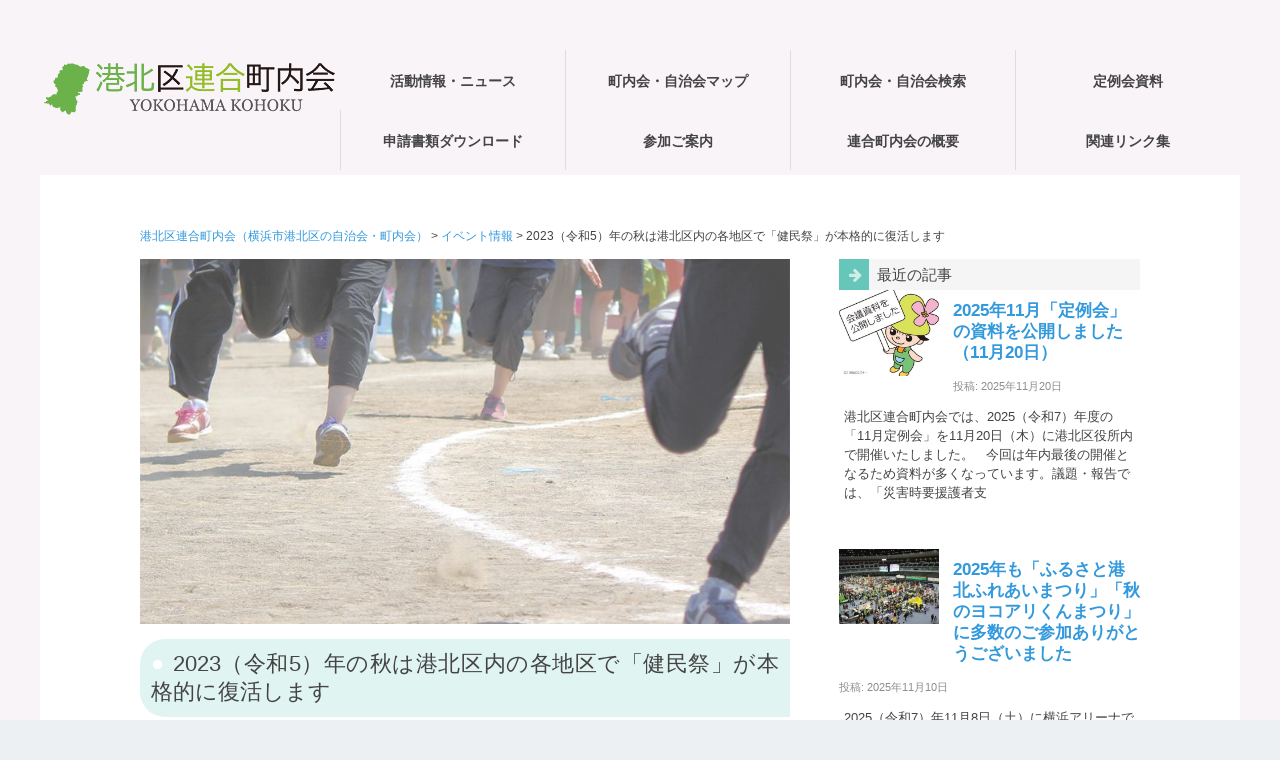

--- FILE ---
content_type: text/html; charset=UTF-8
request_url: https://kohoku-rengou.net/event_2023-7/
body_size: 54465
content:

<!DOCTYPE html><html lang="ja"><head><meta charset="UTF-8" /><meta name="viewport" content="width=device-width,initial-scale=1.0"><meta name="format-detection" content="telephone=no" /><link rel="stylesheet" href="https://kohoku-rengou.net/wp-content/cache/autoptimize/autoptimize_single_9a8cff19158e4686b34e0ce93b7dce2d.php" type="text/css" /><link rel="stylesheet" href="https://kohoku-rengou.net/wp-content/cache/autoptimize/autoptimize_single_e9eff5a6ea56a287ada1f392214f1812.php" type="text/css" /><link href="https://maxcdn.bootstrapcdn.com/font-awesome/4.7.0/css/font-awesome.min.css" rel="stylesheet" integrity="sha384-wvfXpqpZZVQGK6TAh5PVlGOfQNHSoD2xbE+QkPxCAFlNEevoEH3Sl0sibVcOQVnN" crossorigin="anonymous"><link rel="alternate" type="application/rss+xml" title="RSS 2.0" href="https://kohoku-rengou.net/feed/" /><link rel="alternate" type="text/xml" title="RSS .92" href="https://kohoku-rengou.net/feed/rss/" /><link rel="alternate" type="application/atom+xml" title="Atom 0.3" href="https://kohoku-rengou.net/feed/atom/" /><link rel="pingback" href="https://kohoku-rengou.net/xmlrpc.php" /><link rel="start" href="https://kohoku-rengou.net" title="Home" /><style>img:is([sizes="auto" i], [sizes^="auto," i]) { contain-intrinsic-size: 3000px 1500px }</style><title>2023（令和5）年の秋は港北区内の各地区で「健民祭」が本格的に復活します | 港北区連合町内会（横浜市港北区の自治会・町内会）</title><meta name="robots" content="max-image-preview:large" /><meta name="author" content="kohoku"/><link rel="canonical" href="https://kohoku-rengou.net/event_2023-7/" /><meta name="generator" content="All in One SEO (AIOSEO) 4.8.1.1" /><meta property="og:locale" content="ja_JP" /><meta property="og:site_name" content="港北区連合町内会（横浜市港北区の自治会・町内会） | 横浜市港北区の連合町内会（区連会）公式ホームページ" /><meta property="og:type" content="article" /><meta property="og:title" content="2023（令和5）年の秋は港北区内の各地区で「健民祭」が本格的に復活します | 港北区連合町内会（横浜市港北区の自治会・町内会）" /><meta property="og:url" content="https://kohoku-rengou.net/event_2023-7/" /><meta property="article:published_time" content="2023-09-08T02:08:41+00:00" /><meta property="article:modified_time" content="2023-09-08T02:31:00+00:00" /><meta name="twitter:card" content="summary" /><meta name="twitter:title" content="2023（令和5）年の秋は港北区内の各地区で「健民祭」が本格的に復活します | 港北区連合町内会（横浜市港北区の自治会・町内会）" /> <script type="application/ld+json" class="aioseo-schema">{"@context":"https:\/\/schema.org","@graph":[{"@type":"Article","@id":"https:\/\/kohoku-rengou.net\/event_2023-7\/#article","name":"2023\uff08\u4ee4\u548c5\uff09\u5e74\u306e\u79cb\u306f\u6e2f\u5317\u533a\u5185\u306e\u5404\u5730\u533a\u3067\u300c\u5065\u6c11\u796d\u300d\u304c\u672c\u683c\u7684\u306b\u5fa9\u6d3b\u3057\u307e\u3059 | \u6e2f\u5317\u533a\u9023\u5408\u753a\u5185\u4f1a\uff08\u6a2a\u6d5c\u5e02\u6e2f\u5317\u533a\u306e\u81ea\u6cbb\u4f1a\u30fb\u753a\u5185\u4f1a\uff09","headline":"2023\uff08\u4ee4\u548c5\uff09\u5e74\u306e\u79cb\u306f\u6e2f\u5317\u533a\u5185\u306e\u5404\u5730\u533a\u3067\u300c\u5065\u6c11\u796d\u300d\u304c\u672c\u683c\u7684\u306b\u5fa9\u6d3b\u3057\u307e\u3059","author":{"@id":"https:\/\/kohoku-rengou.net\/author\/kohoku\/#author"},"publisher":{"@id":"https:\/\/kohoku-rengou.net\/#organization"},"image":{"@type":"ImageObject","url":"https:\/\/kohoku-rengou.net\/wp-content\/uploads\/2023\/09\/pp230908.jpg","width":800,"height":490},"datePublished":"2023-09-08T11:08:41+09:00","dateModified":"2023-09-08T11:31:00+09:00","inLanguage":"ja","mainEntityOfPage":{"@id":"https:\/\/kohoku-rengou.net\/event_2023-7\/#webpage"},"isPartOf":{"@id":"https:\/\/kohoku-rengou.net\/event_2023-7\/#webpage"},"articleSection":"\u30a4\u30d9\u30f3\u30c8\u60c5\u5831, \u30a4\u30d9\u30f3\u30c8\u60c5\u5831, \u5065\u6c11\u796d"},{"@type":"BreadcrumbList","@id":"https:\/\/kohoku-rengou.net\/event_2023-7\/#breadcrumblist","itemListElement":[{"@type":"ListItem","@id":"https:\/\/kohoku-rengou.net\/#listItem","position":1,"name":"\u5bb6","item":"https:\/\/kohoku-rengou.net\/","nextItem":{"@type":"ListItem","@id":"https:\/\/kohoku-rengou.net\/event_2023-7\/#listItem","name":"2023\uff08\u4ee4\u548c5\uff09\u5e74\u306e\u79cb\u306f\u6e2f\u5317\u533a\u5185\u306e\u5404\u5730\u533a\u3067\u300c\u5065\u6c11\u796d\u300d\u304c\u672c\u683c\u7684\u306b\u5fa9\u6d3b\u3057\u307e\u3059"}},{"@type":"ListItem","@id":"https:\/\/kohoku-rengou.net\/event_2023-7\/#listItem","position":2,"name":"2023\uff08\u4ee4\u548c5\uff09\u5e74\u306e\u79cb\u306f\u6e2f\u5317\u533a\u5185\u306e\u5404\u5730\u533a\u3067\u300c\u5065\u6c11\u796d\u300d\u304c\u672c\u683c\u7684\u306b\u5fa9\u6d3b\u3057\u307e\u3059","previousItem":{"@type":"ListItem","@id":"https:\/\/kohoku-rengou.net\/#listItem","name":"\u5bb6"}}]},{"@type":"Organization","@id":"https:\/\/kohoku-rengou.net\/#organization","name":"\u6e2f\u5317\u533a\u9023\u5408\u753a\u5185\u4f1a","description":"\u6a2a\u6d5c\u5e02\u6e2f\u5317\u533a\u306e\u9023\u5408\u753a\u5185\u4f1a\uff08\u533a\u9023\u4f1a\uff09\u516c\u5f0f\u30db\u30fc\u30e0\u30da\u30fc\u30b8 \u6e2f\u5317\u533a\u9023\u5408\u753a\u5185\u4f1a\u306f\u6a2a\u6d5c\u5e02\u6e2f\u5317\u533a\u306e13\u5730\u533a\u3067\u6d3b\u52d5\u3059\u308b\u753a\u5185\u4f1a\u30fb\u81ea\u6cbb\u4f1a\u306e\u4ee3\u8868\u8005\u304c\u96c6\u307e\u308a\u69cb\u6210\u3057\u3066\u3044\u307e\u3059","url":"https:\/\/kohoku-rengou.net\/"},{"@type":"Person","@id":"https:\/\/kohoku-rengou.net\/author\/kohoku\/#author","url":"https:\/\/kohoku-rengou.net\/author\/kohoku\/","name":"kohoku"},{"@type":"WebPage","@id":"https:\/\/kohoku-rengou.net\/event_2023-7\/#webpage","url":"https:\/\/kohoku-rengou.net\/event_2023-7\/","name":"2023\uff08\u4ee4\u548c5\uff09\u5e74\u306e\u79cb\u306f\u6e2f\u5317\u533a\u5185\u306e\u5404\u5730\u533a\u3067\u300c\u5065\u6c11\u796d\u300d\u304c\u672c\u683c\u7684\u306b\u5fa9\u6d3b\u3057\u307e\u3059 | \u6e2f\u5317\u533a\u9023\u5408\u753a\u5185\u4f1a\uff08\u6a2a\u6d5c\u5e02\u6e2f\u5317\u533a\u306e\u81ea\u6cbb\u4f1a\u30fb\u753a\u5185\u4f1a\uff09","inLanguage":"ja","isPartOf":{"@id":"https:\/\/kohoku-rengou.net\/#website"},"breadcrumb":{"@id":"https:\/\/kohoku-rengou.net\/event_2023-7\/#breadcrumblist"},"author":{"@id":"https:\/\/kohoku-rengou.net\/author\/kohoku\/#author"},"creator":{"@id":"https:\/\/kohoku-rengou.net\/author\/kohoku\/#author"},"image":{"@type":"ImageObject","url":"https:\/\/kohoku-rengou.net\/wp-content\/uploads\/2023\/09\/pp230908.jpg","@id":"https:\/\/kohoku-rengou.net\/event_2023-7\/#mainImage","width":800,"height":490},"primaryImageOfPage":{"@id":"https:\/\/kohoku-rengou.net\/event_2023-7\/#mainImage"},"datePublished":"2023-09-08T11:08:41+09:00","dateModified":"2023-09-08T11:31:00+09:00"},{"@type":"WebSite","@id":"https:\/\/kohoku-rengou.net\/#website","url":"https:\/\/kohoku-rengou.net\/","name":"\u6e2f\u5317\u533a\u9023\u5408\u753a\u5185\u4f1a\uff5e\u3053\u3046\u307b\u304f\u306e\u753a\u5185\u4f1a\u30fb\u81ea\u6cbb\u4f1a","alternateName":"\u6e2f\u5317\u533a\u9023\u5408\u753a\u5185\u4f1a","description":"\u6a2a\u6d5c\u5e02\u6e2f\u5317\u533a\u306e\u9023\u5408\u753a\u5185\u4f1a\uff08\u533a\u9023\u4f1a\uff09\u516c\u5f0f\u30db\u30fc\u30e0\u30da\u30fc\u30b8","inLanguage":"ja","publisher":{"@id":"https:\/\/kohoku-rengou.net\/#organization"}}]}</script> <link rel='dns-prefetch' href='//www.googletagmanager.com' /> <script type="text/javascript" id="wpp-js" src="https://kohoku-rengou.net/wp-content/plugins/wordpress-popular-posts/assets/js/wpp.min.js?ver=7.3.1" data-sampling="0" data-sampling-rate="100" data-api-url="https://kohoku-rengou.net/wp-json/wordpress-popular-posts" data-post-id="4714" data-token="5c4c45a51e" data-lang="0" data-debug="0"></script> <script defer src="[data-uri]"></script> <style id='wp-emoji-styles-inline-css' type='text/css'>img.wp-smiley, img.emoji {
		display: inline !important;
		border: none !important;
		box-shadow: none !important;
		height: 1em !important;
		width: 1em !important;
		margin: 0 0.07em !important;
		vertical-align: -0.1em !important;
		background: none !important;
		padding: 0 !important;
	}</style><link rel='stylesheet' id='wp-block-library-css' href='https://kohoku-rengou.net/wp-includes/css/dist/block-library/style.min.css?ver=6.8.3' type='text/css' media='all' /><style id='classic-theme-styles-inline-css' type='text/css'>/*! This file is auto-generated */
.wp-block-button__link{color:#fff;background-color:#32373c;border-radius:9999px;box-shadow:none;text-decoration:none;padding:calc(.667em + 2px) calc(1.333em + 2px);font-size:1.125em}.wp-block-file__button{background:#32373c;color:#fff;text-decoration:none}</style><style id='global-styles-inline-css' type='text/css'>:root{--wp--preset--aspect-ratio--square: 1;--wp--preset--aspect-ratio--4-3: 4/3;--wp--preset--aspect-ratio--3-4: 3/4;--wp--preset--aspect-ratio--3-2: 3/2;--wp--preset--aspect-ratio--2-3: 2/3;--wp--preset--aspect-ratio--16-9: 16/9;--wp--preset--aspect-ratio--9-16: 9/16;--wp--preset--color--black: #000000;--wp--preset--color--cyan-bluish-gray: #abb8c3;--wp--preset--color--white: #ffffff;--wp--preset--color--pale-pink: #f78da7;--wp--preset--color--vivid-red: #cf2e2e;--wp--preset--color--luminous-vivid-orange: #ff6900;--wp--preset--color--luminous-vivid-amber: #fcb900;--wp--preset--color--light-green-cyan: #7bdcb5;--wp--preset--color--vivid-green-cyan: #00d084;--wp--preset--color--pale-cyan-blue: #8ed1fc;--wp--preset--color--vivid-cyan-blue: #0693e3;--wp--preset--color--vivid-purple: #9b51e0;--wp--preset--gradient--vivid-cyan-blue-to-vivid-purple: linear-gradient(135deg,rgba(6,147,227,1) 0%,rgb(155,81,224) 100%);--wp--preset--gradient--light-green-cyan-to-vivid-green-cyan: linear-gradient(135deg,rgb(122,220,180) 0%,rgb(0,208,130) 100%);--wp--preset--gradient--luminous-vivid-amber-to-luminous-vivid-orange: linear-gradient(135deg,rgba(252,185,0,1) 0%,rgba(255,105,0,1) 100%);--wp--preset--gradient--luminous-vivid-orange-to-vivid-red: linear-gradient(135deg,rgba(255,105,0,1) 0%,rgb(207,46,46) 100%);--wp--preset--gradient--very-light-gray-to-cyan-bluish-gray: linear-gradient(135deg,rgb(238,238,238) 0%,rgb(169,184,195) 100%);--wp--preset--gradient--cool-to-warm-spectrum: linear-gradient(135deg,rgb(74,234,220) 0%,rgb(151,120,209) 20%,rgb(207,42,186) 40%,rgb(238,44,130) 60%,rgb(251,105,98) 80%,rgb(254,248,76) 100%);--wp--preset--gradient--blush-light-purple: linear-gradient(135deg,rgb(255,206,236) 0%,rgb(152,150,240) 100%);--wp--preset--gradient--blush-bordeaux: linear-gradient(135deg,rgb(254,205,165) 0%,rgb(254,45,45) 50%,rgb(107,0,62) 100%);--wp--preset--gradient--luminous-dusk: linear-gradient(135deg,rgb(255,203,112) 0%,rgb(199,81,192) 50%,rgb(65,88,208) 100%);--wp--preset--gradient--pale-ocean: linear-gradient(135deg,rgb(255,245,203) 0%,rgb(182,227,212) 50%,rgb(51,167,181) 100%);--wp--preset--gradient--electric-grass: linear-gradient(135deg,rgb(202,248,128) 0%,rgb(113,206,126) 100%);--wp--preset--gradient--midnight: linear-gradient(135deg,rgb(2,3,129) 0%,rgb(40,116,252) 100%);--wp--preset--font-size--small: 13px;--wp--preset--font-size--medium: 20px;--wp--preset--font-size--large: 36px;--wp--preset--font-size--x-large: 42px;--wp--preset--spacing--20: 0.44rem;--wp--preset--spacing--30: 0.67rem;--wp--preset--spacing--40: 1rem;--wp--preset--spacing--50: 1.5rem;--wp--preset--spacing--60: 2.25rem;--wp--preset--spacing--70: 3.38rem;--wp--preset--spacing--80: 5.06rem;--wp--preset--shadow--natural: 6px 6px 9px rgba(0, 0, 0, 0.2);--wp--preset--shadow--deep: 12px 12px 50px rgba(0, 0, 0, 0.4);--wp--preset--shadow--sharp: 6px 6px 0px rgba(0, 0, 0, 0.2);--wp--preset--shadow--outlined: 6px 6px 0px -3px rgba(255, 255, 255, 1), 6px 6px rgba(0, 0, 0, 1);--wp--preset--shadow--crisp: 6px 6px 0px rgba(0, 0, 0, 1);}:where(.is-layout-flex){gap: 0.5em;}:where(.is-layout-grid){gap: 0.5em;}body .is-layout-flex{display: flex;}.is-layout-flex{flex-wrap: wrap;align-items: center;}.is-layout-flex > :is(*, div){margin: 0;}body .is-layout-grid{display: grid;}.is-layout-grid > :is(*, div){margin: 0;}:where(.wp-block-columns.is-layout-flex){gap: 2em;}:where(.wp-block-columns.is-layout-grid){gap: 2em;}:where(.wp-block-post-template.is-layout-flex){gap: 1.25em;}:where(.wp-block-post-template.is-layout-grid){gap: 1.25em;}.has-black-color{color: var(--wp--preset--color--black) !important;}.has-cyan-bluish-gray-color{color: var(--wp--preset--color--cyan-bluish-gray) !important;}.has-white-color{color: var(--wp--preset--color--white) !important;}.has-pale-pink-color{color: var(--wp--preset--color--pale-pink) !important;}.has-vivid-red-color{color: var(--wp--preset--color--vivid-red) !important;}.has-luminous-vivid-orange-color{color: var(--wp--preset--color--luminous-vivid-orange) !important;}.has-luminous-vivid-amber-color{color: var(--wp--preset--color--luminous-vivid-amber) !important;}.has-light-green-cyan-color{color: var(--wp--preset--color--light-green-cyan) !important;}.has-vivid-green-cyan-color{color: var(--wp--preset--color--vivid-green-cyan) !important;}.has-pale-cyan-blue-color{color: var(--wp--preset--color--pale-cyan-blue) !important;}.has-vivid-cyan-blue-color{color: var(--wp--preset--color--vivid-cyan-blue) !important;}.has-vivid-purple-color{color: var(--wp--preset--color--vivid-purple) !important;}.has-black-background-color{background-color: var(--wp--preset--color--black) !important;}.has-cyan-bluish-gray-background-color{background-color: var(--wp--preset--color--cyan-bluish-gray) !important;}.has-white-background-color{background-color: var(--wp--preset--color--white) !important;}.has-pale-pink-background-color{background-color: var(--wp--preset--color--pale-pink) !important;}.has-vivid-red-background-color{background-color: var(--wp--preset--color--vivid-red) !important;}.has-luminous-vivid-orange-background-color{background-color: var(--wp--preset--color--luminous-vivid-orange) !important;}.has-luminous-vivid-amber-background-color{background-color: var(--wp--preset--color--luminous-vivid-amber) !important;}.has-light-green-cyan-background-color{background-color: var(--wp--preset--color--light-green-cyan) !important;}.has-vivid-green-cyan-background-color{background-color: var(--wp--preset--color--vivid-green-cyan) !important;}.has-pale-cyan-blue-background-color{background-color: var(--wp--preset--color--pale-cyan-blue) !important;}.has-vivid-cyan-blue-background-color{background-color: var(--wp--preset--color--vivid-cyan-blue) !important;}.has-vivid-purple-background-color{background-color: var(--wp--preset--color--vivid-purple) !important;}.has-black-border-color{border-color: var(--wp--preset--color--black) !important;}.has-cyan-bluish-gray-border-color{border-color: var(--wp--preset--color--cyan-bluish-gray) !important;}.has-white-border-color{border-color: var(--wp--preset--color--white) !important;}.has-pale-pink-border-color{border-color: var(--wp--preset--color--pale-pink) !important;}.has-vivid-red-border-color{border-color: var(--wp--preset--color--vivid-red) !important;}.has-luminous-vivid-orange-border-color{border-color: var(--wp--preset--color--luminous-vivid-orange) !important;}.has-luminous-vivid-amber-border-color{border-color: var(--wp--preset--color--luminous-vivid-amber) !important;}.has-light-green-cyan-border-color{border-color: var(--wp--preset--color--light-green-cyan) !important;}.has-vivid-green-cyan-border-color{border-color: var(--wp--preset--color--vivid-green-cyan) !important;}.has-pale-cyan-blue-border-color{border-color: var(--wp--preset--color--pale-cyan-blue) !important;}.has-vivid-cyan-blue-border-color{border-color: var(--wp--preset--color--vivid-cyan-blue) !important;}.has-vivid-purple-border-color{border-color: var(--wp--preset--color--vivid-purple) !important;}.has-vivid-cyan-blue-to-vivid-purple-gradient-background{background: var(--wp--preset--gradient--vivid-cyan-blue-to-vivid-purple) !important;}.has-light-green-cyan-to-vivid-green-cyan-gradient-background{background: var(--wp--preset--gradient--light-green-cyan-to-vivid-green-cyan) !important;}.has-luminous-vivid-amber-to-luminous-vivid-orange-gradient-background{background: var(--wp--preset--gradient--luminous-vivid-amber-to-luminous-vivid-orange) !important;}.has-luminous-vivid-orange-to-vivid-red-gradient-background{background: var(--wp--preset--gradient--luminous-vivid-orange-to-vivid-red) !important;}.has-very-light-gray-to-cyan-bluish-gray-gradient-background{background: var(--wp--preset--gradient--very-light-gray-to-cyan-bluish-gray) !important;}.has-cool-to-warm-spectrum-gradient-background{background: var(--wp--preset--gradient--cool-to-warm-spectrum) !important;}.has-blush-light-purple-gradient-background{background: var(--wp--preset--gradient--blush-light-purple) !important;}.has-blush-bordeaux-gradient-background{background: var(--wp--preset--gradient--blush-bordeaux) !important;}.has-luminous-dusk-gradient-background{background: var(--wp--preset--gradient--luminous-dusk) !important;}.has-pale-ocean-gradient-background{background: var(--wp--preset--gradient--pale-ocean) !important;}.has-electric-grass-gradient-background{background: var(--wp--preset--gradient--electric-grass) !important;}.has-midnight-gradient-background{background: var(--wp--preset--gradient--midnight) !important;}.has-small-font-size{font-size: var(--wp--preset--font-size--small) !important;}.has-medium-font-size{font-size: var(--wp--preset--font-size--medium) !important;}.has-large-font-size{font-size: var(--wp--preset--font-size--large) !important;}.has-x-large-font-size{font-size: var(--wp--preset--font-size--x-large) !important;}
:where(.wp-block-post-template.is-layout-flex){gap: 1.25em;}:where(.wp-block-post-template.is-layout-grid){gap: 1.25em;}
:where(.wp-block-columns.is-layout-flex){gap: 2em;}:where(.wp-block-columns.is-layout-grid){gap: 2em;}
:root :where(.wp-block-pullquote){font-size: 1.5em;line-height: 1.6;}</style><link rel='stylesheet' id='wordpress-popular-posts-css-css' href='https://kohoku-rengou.net/wp-content/cache/autoptimize/autoptimize_single_c45f68fb3fc3a1b08f93a0827ea4b067.php?ver=7.3.1' type='text/css' media='all' /><link rel='stylesheet' id='wp-pagenavi-css' href='https://kohoku-rengou.net/wp-content/cache/autoptimize/autoptimize_single_73d29ecb3ae4eb2b78712fab3a46d32d.php?ver=2.70' type='text/css' media='all' /> <script defer type="text/javascript" src="https://kohoku-rengou.net/wp-includes/js/jquery/jquery.min.js?ver=3.7.1" id="jquery-core-js"></script> <script defer type="text/javascript" src="https://kohoku-rengou.net/wp-includes/js/jquery/jquery-migrate.min.js?ver=3.4.1" id="jquery-migrate-js"></script>    <script defer type="text/javascript" src="https://www.googletagmanager.com/gtag/js?id=GT-TX9CDDF" id="google_gtagjs-js"></script> <script defer id="google_gtagjs-js-after" src="[data-uri]"></script> <link rel="EditURI" type="application/rsd+xml" title="RSD" href="https://kohoku-rengou.net/xmlrpc.php?rsd" /><meta name="generator" content="WordPress 6.8.3" /><link rel='shortlink' href='https://kohoku-rengou.net/?p=4714' /><meta name="generator" content="Site Kit by Google 1.150.0" /><style id="wpp-loading-animation-styles">@-webkit-keyframes bgslide{from{background-position-x:0}to{background-position-x:-200%}}@keyframes bgslide{from{background-position-x:0}to{background-position-x:-200%}}.wpp-widget-block-placeholder,.wpp-shortcode-placeholder{margin:0 auto;width:60px;height:3px;background:#dd3737;background:linear-gradient(90deg,#dd3737 0%,#571313 10%,#dd3737 100%);background-size:200% auto;border-radius:3px;-webkit-animation:bgslide 1s infinite linear;animation:bgslide 1s infinite linear}</style><style type="text/css">/* 基本設定 */
body {color: #444444; font-size: 0.875em; line-height: 1.6em;}
#ptitle {color: #81d742;}
#ptitle a {color: #81d742; text-decoration:none;}
/* Link color */
a {color:#3399DD;}
a:hover {color:#CC0066;}
#contents-white #post-list-split  h3 a:hover{color:#CC0066;}
#contents-white #post-list-box  h3 a:hover{color:#CC0066;}
#post-list-card article h4 a:hover{color:#CC0066;}
#post-list-img article h3 a:hover {color:#CC0066;}
#related-posts  article h5 a:hover {color:#CC0066;}
.comments .reply a:hover{color:#CC0066;}
.sidebar-wrapper ul li a:hover{color:#CC0066;}
.footer-wrapper a:hover{color:#CC0066;}
.rank-post .p-post a:hover{color:#CC0066;}
.source a:hover{color:#CC0066;}
/*  ヘッダーナビゲーション  */
#gnav nav ul {font-size: 0.99em;}
#gnav nav  ul  li {width: 25%;}
#gnav nav > ul > li  ul li a{background: #66C6BA; }
#gnav nav > ul > li:hover > a{background: #66C6BA; }
#gnav nav > ul > li  ul li:hover > a{background: #66C6BA; }
#gnav nav  > ul  >li.current-menu-parent >a, #gnav nav > ul  > li.current-menu-item > a {background: #66C6BA;}
/* コンテンツ */
.heading-title, .subheading-title{background: rgba(102,198,186,0.2);}
/* トップページ等設定 */
#info, #contents-color {background-color: #66C6BA;}
/* ２カラム用設定 */
.archive #contents {float: left; width: auto; max-width: calc(100% - 350px); margin: 0; padding: 0; text-align: justify; text-justify: inter-ideograph;}
.single #containar-inner{max-width: 1000px;}
.single #contents {float: left; width: auto; max-width: calc(100% - 350px); margin: 0; padding: 0; text-align: justify; text-justify: inter-ideograph;}
.page #containar-inner{max-width: 1000px;}
.page #contents {float: left; width: auto; max-width: calc(100% - 350px); margin: 0; padding: 0; text-align: justify; text-justify: inter-ideograph;}
/* リスト表示01 */
.p-list article {border-color: 1px dotted #66C6BA; }
/*  続きを読む  */
.next  a:hover {background-color: #66C6BA;}
#contents-color .next  a:hover {background-color: #649DAD;}
/* サイドバー */
.sidebar-wrapper h4{border-color: #66C6BA;}
/* フッター */
.footer-wrapper h4{background: rgba(102,198,186,0.2);}
/* ページナビ */
.wp-pagenavi a:hover{background-color:#649DAD;}
.wp-pagenavi span.current{background-color:#66C6BA;}
/* ------ピックアップ記事等 */
.rank-post .p-post .num2{background-color:#66C6BA;}
/*  検索フォーム  */
#searchsubmit:hover {background-color: #66C6BA;}
/* タグクラウド */
.tagcloud  a:hover {background: #66C6BA; color: #FFF;}
/* 投稿 */
.doc {font-size: 1.08em; line-height: 2.0em;}
/*  サイドバー位置  */
.archive #contents, .single #contents, .page #contents {float: left;}
.archive #sidebar, .single #sidebar, .page #sidebar {float: right;}
#gnav-btn a{color: #66C6BA;}

@media screen and (max-width: 979px) {
  /* コンテンツ */
  .archive #contents, .single #contents, .page #contents{float: none; max-width: 100%;}
}</style><style type="text/css" id="custom-background-css">body.custom-background { background-color: #f9f4f7; }</style><link rel="icon" href="https://kohoku-rengou.net/wp-content/uploads/2020/08/cropped-siteicon-1-32x32.png" sizes="32x32" /><link rel="icon" href="https://kohoku-rengou.net/wp-content/uploads/2020/08/cropped-siteicon-1-192x192.png" sizes="192x192" /><link rel="apple-touch-icon" href="https://kohoku-rengou.net/wp-content/uploads/2020/08/cropped-siteicon-1-180x180.png" /><meta name="msapplication-TileImage" content="https://kohoku-rengou.net/wp-content/uploads/2020/08/cropped-siteicon-1-270x270.png" /> <!--[if lt IE 9]> <script src="http://html5shiv.googlecode.com/svn/trunk/html5.js"></script> <script src="https://kohoku-rengou.net/wp-content/themes/a1410/js/respond.min.js"></script> <![endif]--></head><body class="wp-singular post-template-default single single-post postid-4714 single-format-standard custom-background wp-theme-a1410"><div id="wrapper"><header><div id="gnav-btn"><div><a class="fa fa-bars" href="#"></a></div></div><div id="header-inner"><div id="ptitle"><a href="https://kohoku-rengou.net"><img src="https://kohoku-rengou.net/wp-content/uploads/2020/08/minirogo_300.png" alt="港北区連合町内会（横浜市港北区の自治会・町内会）" /></a></div><div id="gnav"><nav><ul><li><a href="https://kohoku-rengou.net/news/"><span class="target">活動情報・ニュース</span></a></li><li><a href="https://kohoku-rengou.net/area_info/"><span class="target">町内会・自治会マップ</span></a></li><li><a href="https://kohoku-rengou.net/area_search/"><span class="target">町内会・自治会検索</span></a></li><li><a href="https://kohoku-rengou.net/meeting_materials/"><span class="target">定例会資料</span></a></li><li><a href="https://kohoku-rengou.net/documents/"><span class="target">申請書類ダウンロード</span></a></li><li><a href="https://kohoku-rengou.net/joining/"><span class="target">参加ご案内</span></a></li><li><a href="https://kohoku-rengou.net/information/"><span class="target">連合町内会の概要</span></a><ul class="sub-menu"><li><a href="https://kohoku-rengou.net/information/video/"><span class="target">映像と動画のページ</span></a></li></ul></li><li><a href="https://kohoku-rengou.net/link/"><span class="target">関連リンク集</span></a></li></ul></nav></div></div></header><div class="clr"></div><div id="containar"><div id="containar-inner"><div id="plist"> <span property="itemListElement" typeof="ListItem"><a property="item" typeof="WebPage" title="Go to 港北区連合町内会（横浜市港北区の自治会・町内会）." href="https://kohoku-rengou.net" class="home" ><span property="name">港北区連合町内会（横浜市港北区の自治会・町内会）</span></a><meta property="position" content="1"></span> &gt; <span property="itemListElement" typeof="ListItem"><a property="item" typeof="WebPage" title="Go to the イベント情報 category archives." href="https://kohoku-rengou.net/category/event/" class="taxonomy category" ><span property="name">イベント情報</span></a><meta property="position" content="2"></span> &gt; <span property="itemListElement" typeof="ListItem"><span property="name" class="post post-post current-item">2023（令和5）年の秋は港北区内の各地区で「健民祭」が本格的に復活します</span><meta property="url" content="https://kohoku-rengou.net/event_2023-7/"><meta property="position" content="3"></span></div><div id="contents"><div class="clr"></div><div class="eye-set txtcenter" style="margin-bottom: 15px;"><img width="800" height="450" src="https://kohoku-rengou.net/wp-content/uploads/2023/09/pp230908-800x450.jpg" class="attachment-l-size size-l-size wp-post-image" alt="" decoding="async" fetchpriority="high" /></div><article><h1 class="heading-title">2023（令和5）年の秋は港北区内の各地区で「健民祭」が本格的に復活します</h1><div class="posted">（公開: 2023年09月08日）</div><div class="doc"><div>2023（令和5）年は港北区内の各地区で「<strong>健民祭</strong>」が本格的に復活します。</div><p>&nbsp;</p><div>健民祭は<strong>地域の誰もが気軽にスポーツ・運動を楽しめる「運動会的なイベント」</strong>として<strong>毎年秋</strong>に開かれており、1964（昭和39）年の東京オリンピック開催を機に地域でもスポーツに親しもうという機運が高まっていき、横浜市内の各地域に広がったと言われています。</div><p>&nbsp;</p><div>港北区内では、<strong>運動会</strong>や<strong>スポーツフェスティバル</strong>など健民祭以外の名称を使っていたり、防災訓練など<strong>他の行事と同時</strong>に開いたりする地区もあります。また、開催していない地区や、地区内の自治会・町内会単位で独自に行うケースもみられます。</div><p>&nbsp;</p><div>この数年は新型コロナウイルス禍の影響で開催できない年が続いていましたが、今年は<strong>港北区内の12地区</strong>で<strong>9月から10月</strong>の土曜日や休日に開催が計画されました。</div><p>&nbsp;</p><div><strong>各地区の開催日程</strong>は次の通りです。詳細は<strong>各地区</strong>の掲示板やホームページ、回覧板などでご確認のうえ、ぜひご参加ください。</div><p>&nbsp;</p><ul><li>9月10日（日）：日吉地区「日吉健民祭スポーツフェスティバル」（日吉台中学校）</li><li>10月1日（日）：菊名地区「菊名地区大運動会」（大豆戸小学校）</li><li>10月1日（日）：新吉田あすなろ地区「あすなろスポーツフェスティバル」（新田中学校）</li><li>10月8日（日）：綱島地区「綱島地区スポーツフェスティバル」（綱島小学校）</li><li>10月8日（日）：大曽根地区「大曽根地区健民祭」（大曽根小学校校庭）</li><li>10月8日（日）：新吉田地区「大運動会」（新田小学校）</li><li>10月8日（日）：高田地区「たかた防災ふれあいまつり」（高田中学校校庭・体育館）</li><li>10月9日（月・祝）：樽町地区「樽町ふれあいフェスタ2023」（樽町中学校校庭）</li><li>10月9日（月・祝）：篠原地区「第46回健民祭」（武相高校）</li><li>10月15日（日）：大倉山地区「第52回大倉山地区健民祭」（大綱中学校）</li><li>10月15日（日）：新羽地区「第50回新羽地区健民祭」（新羽中学校校庭・体育館）</li><li>10月22日（日）：城郷地区「城郷地区健民祭」（城郷小学校）</li></ul></div></article><div class="clr"></div> <br /><h3  class="subheading-title">同ジャンル関連コンテンツ</h3><div id="related-posts"><article><div class="img-set"> <a href="https://kohoku-rengou.net/dantai_information-2/" class="link"><img width="600" height="400" src="https://kohoku-rengou.net/wp-content/uploads/2022/07/pp220723p01-600x400.jpg" class="attachment-m-size size-m-size wp-post-image" alt="" decoding="async" /></a></div><h5><a href="https://kohoku-rengou.net/dantai_information-2/">広報誌「活き生きスポ進」を発行、港北各地域の年間予定表も掲載しています（2022年7月）</a></h5><p>港北区内の各地域で「健民祭」開催などのスポーツ・レクリエーション活動を展開する「スポーツ推進委員…</p></article><article><div class="img-set"> <a href="https://kohoku-rengou.net/event_2025-3/" class="link"><img width="600" height="400" src="https://kohoku-rengou.net/wp-content/uploads/2025/02/250216indexp0-600x400.jpg" class="attachment-m-size size-m-size wp-post-image" alt="" decoding="async" /></a></div><h5><a href="https://kohoku-rengou.net/event_2025-3/">2025年の「大倉山観梅会」は2月22日（土）・23日（日）に開催です</a></h5><p>港北区に春の訪れを告げる“港北区三大祭り”のひとつ、「大倉山観梅会（かんばいかい）」（港北観光協…</p></article><article><div class="img-set"> <a href="https://kohoku-rengou.net/event_2023/" class="link"><img width="600" height="400" src="https://kohoku-rengou.net/wp-content/uploads/2022/12/ku221216p0000-600x400.jpg" class="attachment-m-size size-m-size wp-post-image" alt="" decoding="async" loading="lazy" /></a></div><h5><a href="https://kohoku-rengou.net/event_2023/">3年ぶりに2023（令和5）年「港北区消防出初式」を1月7日（土）に開催いたします</a></h5><p>令和5年港北区消防出初式実行委員会（委員長・川島武俊）と港北消防署、港北消防団では、2023（令…</p></article><article><div class="img-set"> <a href="https://kohoku-rengou.net/event_2025-2/" class="link"><img width="600" height="400" src="https://kohoku-rengou.net/wp-content/uploads/2025/01/pp250105p01-600x400.jpg" class="attachment-m-size size-m-size wp-post-image" alt="" decoding="async" loading="lazy" /></a></div><h5><a href="https://kohoku-rengou.net/event_2025-2/">2025（令和7）年「港北区新年賀詞交換会」を開催、多数のご来場ありがとうございました</a></h5><p>港北区新年賀詞交換会実行委員会（委員長・関治美）は、今年（2025年＝令和7年）も無事に「港北区…</p></article><article><div class="img-set"> <a href="https://kohoku-rengou.net/event_2024-5/" class="link"><img width="600" height="400" src="https://kohoku-rengou.net/wp-content/uploads/2024/04/p240408pp00001-600x400.jpg" class="attachment-m-size size-m-size wp-post-image" alt="" decoding="async" loading="lazy" /></a></div><h5><a href="https://kohoku-rengou.net/event_2024-5/">2024（令和6）年の「第29回・小机城址まつり」は4月14日（日）に行われます</a></h5><p>港北区の三大祭りの一つといわれる小机町の「小机城址まつり」（城郷地区連合町内会などの実行委員会主…</p></article><article><div class="img-set"> <a href="https://kohoku-rengou.net/event/" class="link"><img width="600" height="400" src="https://kohoku-rengou.net/wp-content/uploads/2020/11/201103_furusato-600x400.jpg" class="attachment-m-size size-m-size wp-post-image" alt="" decoding="async" loading="lazy" /></a></div><h5><a href="https://kohoku-rengou.net/event/">2020年はオンライン「ふるさと港北ふれあいまつり」が11月3日（祝）から始まりました</a></h5><p>港北区連合町内会などによる実行委員会が主催する秋の恒例イベント「ふるさと港北ふれあいまつり」。2…</p></article><article><div class="img-set"> <a href="https://kohoku-rengou.net/event2023-2/" class="link"><img width="600" height="400" src="https://kohoku-rengou.net/wp-content/uploads/2023/11/pp231125p06-600x400.jpg" class="attachment-m-size size-m-size wp-post-image" alt="" decoding="async" loading="lazy" /></a></div><h5><a href="https://kohoku-rengou.net/event2023-2/">2023年「ふるさと港北ふれあいまつり」に多くのご参加ありがとうございました</a></h5><p>昨年に続き横浜アリーナでの開催となった「2023 ふるさと港北ふれあいまつり」は、11月25日（…</p></article><article><div class="img-set"> <a href="https://kohoku-rengou.net/event_2024-7/" class="link"><img width="600" height="400" src="https://kohoku-rengou.net/wp-content/uploads/2024/10/p241016pp001-600x400.jpg" class="attachment-m-size size-m-size wp-post-image" alt="" decoding="async" loading="lazy" /></a></div><h5><a href="https://kohoku-rengou.net/event_2024-7/">第40回記念「港北駅伝大会」は2025年1月19日（日）、参加申込は10月末まで受付中</a></h5><p>第40回記念となる「港北駅伝大会」（実行委員会主催）が2025（令和7）年1月19日（日）に日産…</p></article></div><div class="clr"></div></div><div id="sidebar"><div id="sidebar1"><div id="custom_post_widget-17" class="sidebar-wrapper"><h4>最近の記事</h4><div class="su-posts su-posts-default-loop "><div id="su-post-6361" class="su-post "> <a class="su-post-thumbnail" href="https://kohoku-rengou.net/202511_materials/"><img loading="lazy" decoding="async" width="350" height="300" src="https://kohoku-rengou.net/wp-content/uploads/2020/09/siryou_kokai_350-350x300.jpg" class="attachment-post-thumbnail size-post-thumbnail wp-post-image" alt="資料公開" /></a><h2 class="su-post-title"><a href="https://kohoku-rengou.net/202511_materials/">2025年11月「定例会」の資料を公開しました（11月20日）</a></h2><div class="su-post-meta"> 投稿: 2025年11月20日</div><div class="su-post-excerpt"><p>港北区連合町内会では、2025（令和7）年度の「11月定例会」を11月20日（木）に港北区役所内で開催いたしました。 &nbsp; 今回は年内最後の開催となるため資料が多くなっています。議題・報告では、「災害時要援護者支</p></div></div><div id="su-post-6302" class="su-post "> <a class="su-post-thumbnail" href="https://kohoku-rengou.net/event_2025-7/"><img loading="lazy" decoding="async" width="400" height="300" src="https://kohoku-rengou.net/wp-content/uploads/2025/11/pp251110_01-400x300.jpg" class="attachment-post-thumbnail size-post-thumbnail wp-post-image" alt="" srcset="https://kohoku-rengou.net/wp-content/uploads/2025/11/pp251110_01-400x300.jpg 400w, https://kohoku-rengou.net/wp-content/uploads/2025/11/pp251110_01-120x90.jpg 120w" sizes="auto, (max-width: 400px) 100vw, 400px" /></a><h2 class="su-post-title"><a href="https://kohoku-rengou.net/event_2025-7/">2025年も「ふるさと港北ふれあいまつり」「秋のヨコアリくんまつり」に多数のご参加ありがとうございました</a></h2><div class="su-post-meta"> 投稿: 2025年11月10日</div><div class="su-post-excerpt"><p>2025（令和7）年11月8日（土）に横浜アリーナで開催した「ふるさと港北ふれあいまつり」（港北区連合町内会など実行委員会主催）と「秋のヨコアリくんまつり」（横浜アリーナ主催）の開催に際しましては、多くの皆さまにご参加・</p></div></div><div id="su-post-6275" class="su-post "> <a class="su-post-thumbnail" href="https://kohoku-rengou.net/event_2025-6/"><img loading="lazy" decoding="async" width="400" height="300" src="https://kohoku-rengou.net/wp-content/uploads/2025/10/pp251025_furusato00-400x300.jpg" class="attachment-post-thumbnail size-post-thumbnail wp-post-image" alt="" srcset="https://kohoku-rengou.net/wp-content/uploads/2025/10/pp251025_furusato00-400x300.jpg 400w, https://kohoku-rengou.net/wp-content/uploads/2025/10/pp251025_furusato00-120x90.jpg 120w" sizes="auto, (max-width: 400px) 100vw, 400px" /></a><h2 class="su-post-title"><a href="https://kohoku-rengou.net/event_2025-6/">2025（令和7）年の「ふるさと港北ふれあい祭り」「秋のヨコアリくんまつり」は11月8日（土）開催です</a></h2><div class="su-post-meta"> 投稿: 2025年10月25日</div><div class="su-post-excerpt"><p>港北区民の祭典「ふるさと港北ふれあい祭り」は同時開催の「秋のヨコアリくんまつり」とともに11月8日（土）に横浜アリーナ（新横浜3丁目）で行われます。 &nbsp; 「ふるさと港北ふれあいまつり」は1976（昭和51）年に</p></div></div><div id="su-post-6270" class="su-post "> <a class="su-post-thumbnail" href="https://kohoku-rengou.net/202510_materials/"><img loading="lazy" decoding="async" width="350" height="300" src="https://kohoku-rengou.net/wp-content/uploads/2020/09/siryou_kokai_350-350x300.jpg" class="attachment-post-thumbnail size-post-thumbnail wp-post-image" alt="資料公開" /></a><h2 class="su-post-title"><a href="https://kohoku-rengou.net/202510_materials/">2025年10月「定例会」の資料を公開しました（10月21日）</a></h2><div class="su-post-meta"> 投稿: 2025年10月21日</div><div class="su-post-excerpt"><p>港北区連合町内会では、2025（令和7）年度の「10月定例会」を10月21日（火）に港北区役所内で開催いたしました。 &nbsp; 今回は議題・報告は、「港北区３Ｒ及びまちの美化活動功労者表彰候補者の推薦について」「身寄</p></div></div><div id="su-post-6197" class="su-post "> <a class="su-post-thumbnail" href="https://kohoku-rengou.net/20262029_hoshin/"><img loading="lazy" decoding="async" width="400" height="300" src="https://kohoku-rengou.net/wp-content/uploads/2025/10/pp251001_001-400x300.jpg" class="attachment-post-thumbnail size-post-thumbnail wp-post-image" alt="" srcset="https://kohoku-rengou.net/wp-content/uploads/2025/10/pp251001_001-400x300.jpg 400w, https://kohoku-rengou.net/wp-content/uploads/2025/10/pp251001_001-120x90.jpg 120w" sizes="auto, (max-width: 400px) 100vw, 400px" /></a><h2 class="su-post-title"><a href="https://kohoku-rengou.net/20262029_hoshin/">横浜市が2029（令和11）年度までの「新たな中期計画」、考え方や骨子への意見募集中</a></h2><div class="su-post-meta"> 投稿: 2025年10月1日</div><div class="su-post-excerpt"><p>横浜市の政策経営局では、現在の「横浜市中期計画2022～2025」に続く新たな中期計画の策定を進めており、考え方や骨子をまとめた「基本的方向」に対する市民の意見を2025（令和7）年10月21日（火）まで募集中です。 &#038;</p></div></div></div></div></div><div id="sidebar2"><div id="nav_menu-4" class="sidebar-wrapper"><h4>カテゴリ</h4><div class="menu-topmenu-container"><ul id="menu-topmenu-1" class="menu"><li><a href="https://kohoku-rengou.net/news/">活動情報・ニュース</a></li><li><a href="https://kohoku-rengou.net/area_info/">町内会・自治会マップ</a></li><li><a href="https://kohoku-rengou.net/area_search/">町内会・自治会検索</a></li><li><a href="https://kohoku-rengou.net/meeting_materials/">定例会資料</a></li><li><a href="https://kohoku-rengou.net/documents/">申請書類ダウンロード</a></li><li><a href="https://kohoku-rengou.net/joining/">参加ご案内</a></li><li><a href="https://kohoku-rengou.net/information/">連合町内会の概要</a><ul class="sub-menu"><li><a href="https://kohoku-rengou.net/information/video/">映像と動画のページ</a></li></ul></li><li><a href="https://kohoku-rengou.net/link/">関連リンク集</a></li></ul></div></div><div id="nav_menu-5" class="sidebar-wrapper"><h4>町内会・自治会の紹介</h4><div class="menu-%e3%83%a1%e3%83%8b%e3%83%a5%e3%83%bc2%ef%bc%88%e5%90%84%e7%94%ba%e5%86%85%e4%bc%9a%e3%81%82%e3%82%8a%ef%bc%89-container"><ul id="menu-%e3%83%a1%e3%83%8b%e3%83%a5%e3%83%bc2%ef%bc%88%e5%90%84%e7%94%ba%e5%86%85%e4%bc%9a%e3%81%82%e3%82%8a%ef%bc%89" class="menu"><li><a href="https://kohoku-rengou.net/area_info/hiyoshi/">日吉地区連合町内会の紹介</a></li><li><a href="https://kohoku-rengou.net/area_info/tsunashima/">綱島地区連合自治会の紹介</a></li><li><a href="https://kohoku-rengou.net/area_info/oosone/">大曽根自治連合会の紹介</a></li><li><a href="https://kohoku-rengou.net/area_info/tarumachi/">樽町連合町内会の紹介</a></li><li><a href="https://kohoku-rengou.net/area_info/kikuna/">菊名地区連合町内会の紹介</a></li><li><a href="https://kohoku-rengou.net/area_info/morooka/">師岡地区連合町内会の紹介</a></li><li><a href="https://kohoku-rengou.net/area_info/ookurayama/">大倉山地区連合町会の紹介</a></li><li><a href="https://kohoku-rengou.net/area_info/shinohara/">篠原地区連合自治会の紹介</a></li><li><a href="https://kohoku-rengou.net/area_info/shirosato/">城郷地区連合町内会の紹介</a></li><li><a href="https://kohoku-rengou.net/area_info/nippa/">新羽町連合町内会の紹介</a></li><li><a href="https://kohoku-rengou.net/area_info/shinyoshida/">新吉田連合町内会の紹介</a></li><li><a href="https://kohoku-rengou.net/area_info/shinyoshida_asunaro/">新吉田あすなろ連合町内会の紹介</a></li><li><a href="https://kohoku-rengou.net/area_info/takata/">高田町連合町内会の紹介</a></li></ul></div></div></div></div><div class="clr"></div></div></div><footer><div id="footer-inner"><div class="f-left"><div class="inner"><div class="footer-wrapper"><h4>港北区連合町内会へのお問い合わせ</h4><p><img loading="lazy" decoding="async" class="alignleft wp-image-297 size-full" src="https://kohoku-rengou.net/wp-content/uploads/2020/09/mizukiy.jpg" alt="港北区ミズキー" width="60" height="75" /><strong><span style="font-size: 12pt;">港北区連合町内会事務局</span></strong><br /> （港北区役所・地域振興課内）<br /> 〒222-0032 横浜市港北区大豆戸町26-1<br /> TEL：045‐540‐2234／FAX：045‐540‐2245</p></div></div></div><div class="f-center"><div class="inner"><div class="footer-wrapper"><h4>港北区連合町内会のご案内</h4><p><a href="https://kohoku-rengou.net/information/"><img loading="lazy" decoding="async" class="alignleft wp-image-229" src="https://kohoku-rengou.net/wp-content/uploads/2020/09/gaiyou_rg-150x150.jpg" alt="港北区連合町内会の概要" width="51" height="51" srcset="https://kohoku-rengou.net/wp-content/uploads/2020/09/gaiyou_rg-150x150.jpg 150w, https://kohoku-rengou.net/wp-content/uploads/2020/09/gaiyou_rg-300x300.jpg 300w, https://kohoku-rengou.net/wp-content/uploads/2020/09/gaiyou_rg.jpg 500w" sizes="auto, (max-width: 51px) 100vw, 51px" /></a></p><p><span style="font-size: 10pt;">連合町内会を組織する各町内会・自治会はこちらのページで紹介・案内しておりますので<a href="https://kohoku-rengou.net/information/">ご覧ください</a></span></p></div></div></div><div class="f-right"><div class="inner"><div class="footer-wrapper"><h4>サイトマップのご案内</h4><p><span style="font-size: 14pt;"><a href="https://kohoku-rengou.net/ps-sitemap/"><img loading="lazy" decoding="async" class="alignleft wp-image-219" src="https://kohoku-rengou.net/wp-content/uploads/2020/09/sitemap_rg-150x150.jpg" alt="サイトマップ" width="50" height="50" srcset="https://kohoku-rengou.net/wp-content/uploads/2020/09/sitemap_rg-150x150.jpg 150w, https://kohoku-rengou.net/wp-content/uploads/2020/09/sitemap_rg-300x300.jpg 300w, https://kohoku-rengou.net/wp-content/uploads/2020/09/sitemap_rg.jpg 400w" sizes="auto, (max-width: 50px) 100vw, 50px" /></a></span></p><p><span style="font-size: 10pt;">本サイトの各ページを一覧表にて紹介する<strong><a href="https://kohoku-rengou.net/ps-sitemap/">サイトマップはこちら</a></strong>で公開しています</span></p></div></div></div><div class="clr"></div></div><div id="copyright"><p>&copy; 2020 港北区連合町内会（横浜市港北区の自治会・町内会）</p></div></footer></div>  <script type="speculationrules">{"prefetch":[{"source":"document","where":{"and":[{"href_matches":"\/*"},{"not":{"href_matches":["\/wp-*.php","\/wp-admin\/*","\/wp-content\/uploads\/*","\/wp-content\/*","\/wp-content\/plugins\/*","\/wp-content\/themes\/a1410\/*","\/*\\?(.+)"]}},{"not":{"selector_matches":"a[rel~=\"nofollow\"]"}},{"not":{"selector_matches":".no-prefetch, .no-prefetch a"}}]},"eagerness":"conservative"}]}</script> <link rel='stylesheet' id='su-shortcodes-css' href='https://kohoku-rengou.net/wp-content/cache/autoptimize/autoptimize_single_db7009310a85da4afa7b273d820bf5fe.php?ver=7.4.5' type='text/css' media='all' /> <script defer type="text/javascript" src="https://kohoku-rengou.net/wp-content/cache/autoptimize/autoptimize_single_20702abd7d53e3f859071af9e51217f9.php" id="myscript-js"></script> <script defer type="text/javascript" src="https://kohoku-rengou.net/wp-includes/js/comment-reply.min.js?ver=6.8.3" id="comment-reply-js" data-wp-strategy="async"></script> <script defer id="wpfront-scroll-top-js-extra" src="[data-uri]"></script> <script type="text/javascript" src="https://kohoku-rengou.net/wp-content/plugins/wpfront-scroll-top/includes/assets/wpfront-scroll-top.min.js?ver=3.0.0.06281" id="wpfront-scroll-top-js" defer="defer" data-wp-strategy="defer"></script> </body></html>

--- FILE ---
content_type: text/css; charset=utf-8
request_url: https://kohoku-rengou.net/wp-content/cache/autoptimize/autoptimize_single_9a8cff19158e4686b34e0ce93b7dce2d.php
body_size: 22841
content:
html{overflow-y:scroll;background-color:#edf0f2}body,div,dl,dt,dd,ul,ul li,h1,h2,h3,h4,h5,h6,pre,form,fieldset,input,textarea,p,blockquote,th,td,section,nav,article,aside,hgroup,header,address,figure,figcaption{margin:0;padding:0}address,caption,cite,code,dfn,em,strong,th,var{font-style:normal;font-weight:400}table{border-collapse:collapse;border-spacing:0}caption,th{text-align:left}q:before,q:after{content:''}object,embed{vertical-align:top}hr,legend{display:none}h1,h2,h3,h4,h5,h6{font-size:100%;font-weight:400}img,abbr,acronym,fieldset{border:0}img{vertical-align:bottom;-ms-interpolation-mode:bicubic}ul li{list-style-type:none}.textwidget{margin:0;padding:0;text-align:left}body{font-family:-apple-system,BlinkMacSystemFont,"Helvetica Neue","Noto Sans Japanese","ヒラギノ角ゴ ProN W3",Hiragino Kaku Gothic ProN,Arial,Meiryo,'ＭＳ Ｐゴシック',sans-serif;color:#333;font-size:.875em;line-height:1.6em;text-align:left;font-weight:400;-webkit-text-size-adjust:100%;-webkit-font-smoothing:antialiased}a{outline:none}a{color:#00a2d8;text-decoration:none}a:hover{color:#00a2d8;text-decoration:underline}img{max-width:100%;height:auto;-webkit-transition:all .25s ease-in-out;transition:all .25s ease-in-out;vertical-align:bottom}.alignleft{float:left;margin:5px 10px 5px 0}.alignright{float:right;margin:5px 0 5px 10px}.aligncenter{margin:5px auto;display:block}a.link img,a img.link{margin:0;overflow:hidden}a:hover.link img,a:hover img.link{transform:scale(1.15,1.15);-webkit-transform:scale(1.15,1.15)}*{-webkit-box-sizing:border-box;box-sizing:border-box}.text-center{text-align:center}#wrapper{width:100%}header{width:100%}#header-inner{width:1200px;margin:0 auto}#header-inner #ptitle{float:left;padding:50px 0}#gnav-btn{display:none}#gnav{width:calc(100%-300px);margin-left:300px}#gnav nav{padding:50px 0}#gnav nav>ul{list-style-type:none}#gnav nav>ul>li{position:relative;width:20%;float:left;margin:0;padding:0;height:60px;text-align:center;z-index:20}#gnav nav>ul li .target{padding:0 10px;display:inline-block;vertical-align:middle;line-height:1.2em}#gnav nav>ul>li a{display:block;margin:0;padding:0;color:#444;font-weight:700;line-height:60px;line-height:60px;text-decoration:none;border-left:1px solid #ddd}#gnav nav>ul>li:first-child a{border-left:none}#gnav nav>ul>li>ul{position:absolute;top:100%;left:0;list-style:none;margin:0}#gnav nav>ul>li:last-child>ul{left:-50%;width:100%}#gnav nav>ul>li ul li{overflow:hidden;width:150%;height:0;-webkit-transition:.2s;transition:.2s}#gnav nav>ul>li ul li a{height:40px;line-height:40px;padding-left:10px;text-align:left;color:#fff;font-size:1em;font-weight:700;background:#7ecae9}#gnav nav>ul>li:hover>a{background:#7ecae9;color:#fff}#gnav nav>ul>li ul li:hover>a{background:#7ecae9;text-decoration:underline}#gnav nav>ul>li.current-menu-parent>a,#gnav nav>ul>li.current-menu-item>a{background:#7ecae9;color:#fff}#gnav nav>ul>li:hover ul li{overflow:visible;height:40px}#gnav nav>ul>li:hover ul li:last-child{border-bottom:0}#mainvisual{width:100%;text-align:center;overflow:hidden}#mainvisual-inner{position:relative;max-width:1200px;margin:0 auto;z-index:10}#mainvisual .img_small{display:none}#plist{width:100%;padding:0 0 1em;font-size:84%}#containar{width:1200px;margin:0 auto;padding:0;overflow:hidden}h1{margin:0;padding:10px 0;font-size:1.58em;font-weight:500;line-height:1.3em}h2{margin:0;padding:10px 0;font-size:1.58em;font-weight:500;line-height:1.3em}h3{margin:0;padding:10px 0;font-size:1.43em;font-weight:500;line-height:1.3em}h4{margin:0;padding:10px 0;font-size:1.29em;font-weight:500;line-height:1.3em}h5{margin:0;padding:10px 0;font-size:1.15em;font-weight:500;line-height:1.3em}h6{margin:0;padding:10px 0;font-size:1.08em;font-weight:500;line-height:1.3em}.main-title{padding:0 0 10px;font-size:2em;font-weight:500;line-height:1.4em}.contents-title{padding:10px;font-size:1.87em;font-weight:500;line-height:1.3em;color:#333}.heading-title{padding:.5em;display:block;line-height:1.3em;background:#dbebf8;vertical-align:middle;-webkit-border-radius:25px 0 0 25px;border-radius:25px 0 0 25px}.heading-title:before{content:'●';color:#fff;margin-right:8px}.subheading-title{padding:.4em;display:block;font-size:1.2em;line-height:1.2em;background:#dbebf8;vertical-align:middle;-webkit-border-radius:1em 0 0 1em;border-radius:1em 0 0 1em}.subheading-title:before{content:'●';color:#fff;margin-right:6px}.parts-title{margin:0;padding:0;font-size:.85em;font-weight:400;line-height:1.6em;color:#444;text-align:center;background-color:#f5f5f5;display:block}.comment-reply-title{padding:10px 1em;font-size:1.15em;font-weight:700;line-height:1.2em}.posted{text-align:right;font-size:72%;margin:0 10px 10px 0}#info,#contents-color{width:100%;margin:0;padding:20px 0;background-color:#7ecae9;color:#fff}.info{padding:1em;font-size:100%;line-height:1.5em;text-align:justify;text-justify:inter-ideograph}#info a,#contents-color a{color:#fff;text-decoration:none}#info a:hover,#contents-color a:hover{text-decoration:underline}#contents-white{width:100%;margin:0;padding:20px 0;background-color:#fff}.home .contents{width:96%;max-width:1000px;margin:0 auto;padding:0;text-align:justify;text-justify:inter-ideograph}.archive #containar,.search #containar{background-color:#fff}.archive #containar-inner,.search #containar-inner{width:96%;max-width:1000px;margin:50px auto}.archive #contents,.search #contents{padding:0;text-align:justify;text-justify:inter-ideograph}.single #containar{background-color:#fff}.single #containar-inner{width:96%;max-width:900px;margin:50px auto;text-align:justify;text-justify:inter-ideograph}.page #containar,.error404 #containar{background-color:#fff}.page #containar-inner,.error404 #containar-inner{width:96%;max-width:900px;margin:0 auto;padding:50px 0;text-align:justify;text-justify:inter-ideograph}#post-list-split{margin:15px 0;letter-spacing:-.4em}.f-list,.p-list{display:inline-block;width:50%;vertical-align:top;margin:0;padding:0 .5%;letter-spacing:0}.f-list article .img-set{border:1px solid #ccc;overflow:hidden}.f-list article h3{padding:10px 0 0;font-size:1.29em;font-weight:700}.p-list article{margin-bottom:10px;padding-bottom:10px;border-bottom:1px dotted #ccc}.p-list article .img-set{float:left;max-width:80px;margin-right:10px;border:1px solid #ccc;overflow:hidden}.p-list article h3{padding:0;font-size:1em;font-weight:700}.f-list article p{padding:5px 0 0;font-size:.92em;line-height:1.4em;text-align:justify;text-justify:inter-ideograph}.p-list article p{font-size:.85em;line-height:1.2em;text-align:justify;text-justify:inter-ideograph;overflow:hidden;letter-spacing:-.06em}#contents-white #post-list-split h3 a{color:#444;text-decoration:none}#contents-white #post-list-split h3 a:hover{color:#c06;text-decoration:underline}#contents-color #post-list-split h3 a{color:#fff;text-decoration:none}#contents-color #post-list-split h3 a:hover{color:#fff;text-decoration:underline}#post-list-box{margin:10px 0;letter-spacing:-.4em}#post-list-box article{display:inline-block;vertical-align:top;width:33.33%;margin:0;padding:.4%;letter-spacing:0;overflow:hidden}#post-list-box article .img-set{width:100%;border:1px solid #ccc;overflow:hidden}#post-list-box article h3{margin:0;padding:10px 5px 5px;font-size:1.2em;font-weight:700;line-height:1.1em;text-align:justify;text-justify:inter-ideograph;overflow:hidden;letter-spacing:-.06em}#post-list-box article p{padding:5px 5px 0;font-size:.92em;line-height:1.4em;text-align:justify;text-justify:inter-ideograph}#contents-white #post-list-box h3 a{color:#444;text-decoration:none}#contents-white #post-list-box h3 a:hover{color:#c06;text-decoration:underline}#contents-color #post-list-box h3 a{color:#fff;text-decoration:none}#contents-color #post-list-box h3 a:hover{color:#fff;text-decoration:underline}#post-list-img{margin:0 auto;padding-bottom:10px}#post-list-img article{padding:15px 0;border-bottom:1px dotted #ccc}#post-list-img article h3 a{color:#444;text-decoration:none;display:block;overflow:hidden}#post-list-img article h3 a:hover{text-decoration:underline}#post-list-img article .img-set{margin-right:15px;max-width:200px;border:1px solid #ccc;overflow:hidden}#post-list-img article p{padding:0 10px;font-size:92%;line-height:1.5em;text-align:justify;text-justify:inter-ideograph;overflow:hidden}#post-list-card{margin:20px auto;padding:0 10px;letter-spacing:-.4em}#post-list-card article{display:inline-block;vertical-align:top;width:33.33%;height:auto;margin:0 0 15px;padding-bottom:10px;letter-spacing:0;background-color:#f3f3f3;overflow:hidden;-webkit-transition:.2s;transition:.2s}#post-list-card article{border-color:#fff;border-width:0 2px;border-style:solid}#post-list-card article{color:#444;text-decoration:none}#post-list-card article .img-set{margin:0;width:100%;display:block;overflow:hidden}#post-list-card article .inner{padding:5px 16px 16px;text-align:justify;text-justify:inter-ideograph;overflow:hidden}#post-list-card article h4{font-size:1.08em;font-weight:600;line-height:1.2em;padding-bottom:5px}#post-list-card article h4 a{color:#444}#post-list-card article h4 a:hover{color:#c00}#post-list-card article .inner p{font-size:.92em;line-height:1.3em}#at-post-list{margin:10px 0;letter-spacing:-.4em}#at-post-list article{display:inline-block;vertical-align:top;width:50%;margin:0;padding:.4%;letter-spacing:0;overflow:hidden;z-index:100}#at-post-list article .carousel-set{position:relative;overflow:hidden}#at-post-list .idx{position:absolute;top:calc(100% - 1.5em);left:auto;width:100%;height:100%;background:rgba(0,0,0,.2);overflow:hidden;z-index:200;-webkit-transition:.3s;transition:.3s}#at-post-list article:hover .idx{top:0;padding-top:20%;background:rgba(0,0,0,.3)}#at-post-list .idx h3{padding:0 20px;font-size:1.1em;line-height:1.2em;color:#fff;font-weight:700;text-align:center;z-index:600;display:block}#at-post-list .idx h3 a:hover{text-decoration:underline}#at-post-list .idx p{padding:20px 20px 0;font-size:85%;line-height:1.2em;font-weight:400;text-align:justify;color:#fff;text-justify:inter-ideograph}#at-post-list .idx a{color:#fff;text-decoration:none}.p-cate{margin:0 0 5px;font-size:.86em;line-height:1.2em;color:#999;display:inline-flex}.p-cate:before{font-family:'FontAwesome';content:'\f07c';margin-right:2px;vertical-align:middle}.k-date{margin-left:2em}.k-date:before{font-family:'FontAwesome';content:'\f073';margin-right:2px;vertical-align:middle}#top-post-list .p-cate,#sub-post-list .p-cate{padding-left:0}.p-list .p-cate{font-size:.78em;line-height:1.2em}.next{margin:0;padding:10px 10px 5px 0;font-size:92%;text-align:left}.next a{margin:0;padding:5px 10px;font-weight:500;color:#444;text-decoration:none;-webkit-border-radius:8px;-moz-border-radius:8px;border-radius:8px;background-color:#eee}.next a:hover{color:#fff;background-color:#7ecae9;text-decoration:none}#contents-color .next a{color:#444}#contents-color .next a:hover{color:#fff;background-color:#c06;text-decoration:none}.txt-column{margin:10px 0;letter-spacing:-.4em}.txt-column .d-text{display:inline-block;vertical-align:top;width:50%;margin:0;padding:0 1%;letter-spacing:0;text-align:justify;text-justify:inter-ideograph;overflow:hidden}.column-index{margin-bottom:15px;text-align:center;font-size:8em;display:block}#list-img{margin:0;padding:0;width:100%;letter-spacing:-.4em}#list-img .image-set{display:inline-block;vertical-align:top;width:25%;padding:0;border:none;letter-spacing:0;overflow:hidden}.doc{margin:1em;font-size:108%;line-height:2em}.info{padding:0 20px 20px;font-size:100%;line-height:1.5em;text-align:justify;text-justify:inter-ideograph}.waku{border:1px solid #ccc}.doc ul{margin-left:2em}.doc ul li{list-style-type:disc}#related-posts{margin:0 auto;letter-spacing:-.4em}#related-posts article{display:inline-block;vertical-align:top;width:calc(100% / 4);margin:0;padding:5px;letter-spacing:0;overflow:hidden}#related-posts article .img-set{　margin:0;border:1px solid #ccc;width:100%;overflow:hidden}#related-posts article h5{margin:0;padding:.2em 5px;font-size:1em;font-weight:700;line-height:1.2em}#related-posts article h5 a{margin:0;color:#333;text-decoration:none;display:block;overflow:hidden}#related-posts article h5 a:hover{color:#c00;text-decoration:underline;display:block}#related-posts article p{font-size:.8em;color:#333;line-height:1.4em;padding:0 5px;text-align:justify;text-justify:inter-ideograph;overflow:hidden}#ads-parallel{max-width:660px;margin:10px auto 15px auto}.ads-left{float:left;display:block}.ads-right{float:right;display:block}#ads-parallel img{max-width:300px}.ads-res{background-color:#fff;padding:0}.ads-top .textwidget{margin:0 auto;text-align:center}.ads-rec .textwidget{text-align:center}.tback{border:none}.tback h2{margin-bottom:0;padding-bottom:15px}.tback p{margin:0 0 10px 10px;padding:0;font-size:12px;line-height:1.6em}.comments{padding:10px;border:none}.comments ul{list-style:none;margin:0;color:#444;font-size:1em}.comments ul li{margin-bottom:10px;padding:12px}.comments ul li.depth-1{border-bottom:1px dotted #ccc;margin-bottom:12px}.comments ul.children{list-style:none}.comments p{padding:0 10px 5px 20px;text-align:left}.comments form p{line-height:1.8em;display:block}.comments label{font-weight:700;display:block}.comments form p.comment-notes,.comments form p.form-allowed-tags{font-size:1em;text-align:left}.comments .reply{width:40px;height:20px;margin-left:20px;text-align:center;line-height:20px;border:1px solid #ccc;display:block}.comments .reply a{color:#444;text-decoration:none;display:block}.comments .reply a:hover{color:#c00}.comments h3 small{font-size:1.14em}#author{width:200px;height:2em}#email{width:200px;height:2em}#url{width:200px;height:2em}#comment{width:99%;height:100px}#submit{margin:0;padding:5px 25px;cursor:pointer;background-color:#efefef;border:1px solid #ccc}.comments-list-back{background-color:#fff}#sidebar{float:right;width:301px;text-align:left}#sidebar1,#sidebar2{margin-bottom:10px;padding:0}.sidebar-wrapper{margin-bottom:20px}.sidebar-wrapper h4{position:relative;padding:.25em .5em;font-size:1.08em;font-weight:500;color:#444;line-height:1.6em;border-left:2em solid #7ecae9;background-color:#f5f5f5}.sidebar-wrapper h4:before{font-family:'FontAwesome';content:'\f061';position:absolute;padding:0;color:#fff;font-weight:400;left:-1.35em;top:50%;-webkit-transform:translateY(-50%);transform:translateY(-50%);opacity:.7}.sidebar-wrapper form,.sidebar-wrapper p,.sidebar-wrapper .tagcloud{padding:5px;font-size:.92em}.sidebar-wrapper ul{padding:0}.sidebar-wrapper ul li{border-bottom:solid 1px #d5d5d5}.sidebar-wrapper ul li a{display:block;padding:8px 20px 8px 8px;font-size:.92em;color:#333;line-height:150%;text-decoration:none;background:url(//kohoku-rengou.net/wp-content/themes/a1410/img/arrow_02.png) no-repeat right center}.sidebar-wrapper ul li:first-child a{border-top:none}.sidebar-wrapper ul li a:hover{font-weight:700;color:#00a2d8;background-color:#f5f5f5}.sidebar-wrapper ul li.cat-item a:hover:before,.sidebar-wrapper ul.children{padding:0;border:none}.sidebar-wrapper ul.children li{border-top:solid 1px #d5d5d5;text-indent:10px}.sidebar-wrapper ul.children li:first-child{border-top:solid 1px #d5d5d5}.sidebar-wrapper ul.children li:last-child{border-bottom:none}footer{width:100%}#footer-inner{max-width:1200px;margin:0 auto;padding:20px 0;font-weight:400;letter-spacing:-.4em}.footer-wrapper{margin-bottom:20px}.footer-wrapper h4{margin:0 0 10px;padding:.4em;display:block;font-size:1em;line-height:1.2em;background:#dbebf8;vertical-align:middle;-webkit-border-radius:1em 0 0 1em;border-radius:1em 0 0 1em}.footer-wrapper h4:before{content:'●';color:#fff;margin-right:6px}.f-left,.f-center,.f-right{display:inline-block;vertical-align:top;width:33.33%;margin:0;padding:0 1%;letter-spacing:0;overflow:hidden}.f-left .inner,.f-center .inner,.f-right .inner{padding:10px;font-size:.9em;line-height:1.2em;background-color:#fff;-webkit-border-radius:8px;border-radius:8px}.footer-wrapper ul{margin:0;padding:0;list-style:none}.footer-wrapper ul li{position:relative;padding:.4em 0 .4em 2em}.footer-wrapper ul li:before{font-family:FontAwesome;content:"\f0da";position:absolute;padding:0;font-weight:400;left:1em;top:50%;-webkit-transform:translateY(-50%);transform:translateY(-50%)}.footer-wrapper ul.children{padding:0;border:none}.footer-wrapper ul.children li{text-indent:15px}.footer-wrapper form,.footer-wrapper p,.footer-wrapper .tagcloud{padding:0 10px 10px;font-size:.86em}.footer-wrapper .post-date{font-size:.86em}.footer-wrapper a{color:#444;text-decoration:none;display:block}.footer-wrapper a:hover{color:#c06;text-decoration:underline}footer #copyright{width:100%;padding:10px 0;text-align:center;color:#333;font-size:1em}.wp-pagenavi{letter-spacing:0}.wp-pagenavi a,.wp-pagenavi span{color:#666;background-color:#fff;border:solid 1px #ccc;padding:8px 15px!important;margin:0 2px;white-space:nowrap;-moz-border-radius:3px;-webkit-border-radius:3px;border-radius:3px;-webkit-transition:.2s ease-in-out;transition:.2s ease-in-out}.wp-pagenavi a:hover{color:#fff;background-color:#c9356c;font-weight:700}.wp-pagenavi span.current{color:#fff;background-color:#f48db4;font-weight:700}.rank-post{margin-top:0;padding:0;overflow:hidden}.rank-post .p-post{position:relative;padding:10px 0;border-bottom:1px solid #efefef}.rank-post h5{display:block;padding:0 0 5px;font-size:92%;line-height:1.2em;text-align:left;text-align:justify;text-justify:inter-ideograph}.rank-post .p-post:last-child{border-bottom:none}.rank-post .p-post a{color:#444;text-decoration:none}.rank-post .p-post a:hover{color:#eb4a5f;text-decoration:underline}.rank-post .p-post p{font-size:77%;line-height:1.2em;color:#444;text-align:justify;text-justify:inter-ideograph}.rank-post .p-post .img-set{float:left;margin-right:8px;max-width:120px;height:auto;padding:0;border:1px solid #ccc;display:block;overflow:hidden}.rank-post .p-post .num{position:absolute;top:15px;left:5px;font-size:12px;line-height:12px;font-weight:700;color:#fff;padding:4px 6px;background-color:#009cde;-webkit-border-radius:10px;border-radius:10px}.rank-post .p-post .num2{position:absolute;top:15px;left:5px;font-size:12px;line-height:12px;font-weight:700;color:#fff;padding:4px 6px;background-color:#7ecae9;-webkit-border-radius:10px;border-radius:10px}.rank-post .eday{float:right;color:#999;font-size:9px}#h-search{position:absolute;top:10px;right:0;width:100%;text-align:right}#searchform #s{width:calc(100% - 60px)!important;height:30px;padding-left:5px;font-size:92%;border-radius:0;border:1px solid #ccc}#searchsubmit{width:60px;height:30px;margin:0 0 0 -5px;font-size:92%;border:none;border-radius:0;background:0 0;cursor:pointer;background-color:#ccc;color:#fff}#searchsubmit:hover{background-color:#39d}#n-search{display:none}input[type=button],input[type=submit]{-webkit-appearance:none}.tagcloud{margin:0}.tagcloud a{display:inline-block;line-height:100%;color:#444;background:#f5f5f5;border:1px solid #ccc;text-decoration:none;padding:4px 6px 4px;margin:0 5px 5px 0;-webkit-transition:.3s ease;-moz-transition:.3s ease;-o-transition:.3s ease;transition:.3s ease;-webkit-border-radius:5px;border-radius:5px}.tagcloud a:hover{background:#009cde;color:#fff;font-weight:700;text-decoration:none}#contents .tagcloud{margin:15px 5px}#contents .tagcloud a{font-size:100% !important;line-height:1em;background:#fff;color:#333;display:inline-block;white-space:nowrap;padding:4px 8px;margin:3px;border:1px solid #ccc;-webkit-border-radius:4px;border-radius:4px;text-decoration:none}#contents .tagcloud a:hover{background:#efefef;color:#333}#social-button{padding:5px}#social-button a{display:inline-block;font-size:2.6em;text-decoration:none;color:#e2e2e2}.icon-feed:before{font-family:'FontAwesome';content:'\f143';margin:0 2px}.icon-facebook:before{font-family:'FontAwesome';content:'\f082';margin:0 2px}.icon-gplus:before{font-family:'FontAwesome';content:'\f0d4';margin:0 2px}.icon-twitter:before{font-family:'FontAwesome';content:'\f081';margin:0 2px}#social-button a.icon-feed:hover{color:#fb9f3b}#social-button a.icon-facebook:hover{color:#3953a1}#social-button a.icon-gplus:hover{color:#c62e00}#social-button a.icon-twitter:hover{color:#00b1ea}table{width:96%;margin:0 auto;border-collapse:collapse;border-spacing:0;border:1px solid #ccc}th{padding:5px;font-weight:700;border:1px solid #ccc;text-align:center;background-color:#efefef}td{padding:5px;border:1px solid #ccc}.youtube{position:relative;width:100%;padding-top:56.25%}.youtube iframe{position:absolute;top:0;right:0;width:100% !important;height:100% !important}.sns_btn{width:100%;margin:10px auto 20px;letter-spacing:-.4em}.sns_btn .parts{display:inline-block;vertical-align:top;width:20%;margin:0;padding:0;letter-spacing:0;text-align:center;list-style-type:none;border:2px solid #fff}.parts a{width:100%;padding:.8em 0;color:#fff;font-size:92%;font-weight:700;text-decoration:none}.parts a:hover{color:#fff;text-decoration:none}.parts.twitter{padding:10px 0;background-color:#00acee}.parts.twitter a:before{font-family:'FontAwesome';content:'\f081';font-size:1.8em;vertical-align:bottom;margin:0 5px}.parts.facebook{padding:10px 0;background-color:#3b5998}.parts.facebook a:before{font-family:'FontAwesome';content:'\f082';font-size:1.8em;vertical-align:bottom;margin:0 5px}.parts.google_plus{padding:10px 0;background-color:#dd4b39}.parts.google_plus a:before{font-family:'FontAwesome';content:'\f0d4';font-size:1.8em;vertical-align:bottom;margin:0 5px}.parts.pocket{padding:10px 0;background-color:#eb4257}.parts.pocket a:before{font-family:'FontAwesome';content:'\f265';font-size:1.8em;vertical-align:bottom;margin:0 5px}.parts.hatena{padding:10px 0;background-color:#2d4c86}.parts.hatena a:before{font-family:Arial Bold;content:"B!";font-size:120%;font-weight:700;vertical-align:bottom;margin:0 5px}blockquote{color:#666;font-size:100%;font-style:italic;font-weight:700;background-color:#f5f5f5;padding:1em 1em 1em 3em;position:relative}blockquote:before{content:'“';font-size:4em;line-height:1em;color:#ccc;position:absolute;left:0;top:10px}.source{font-size:11px;font-weight:400;color:#888}.source a{font-weight:400;color:#999;text-decoration:none}.source a:hover{color:#c00;text-decoration:underline}.sidebar-wrapper .screen-reader-text,.footer-wrapper .screen-reader-text{display:none}.sidebar-wrapper select,.footer-wrapper select{margin:5px 0 5px 10px;width:90%!important;border-radius:0!important}.red_uline{border-bottom:2px solid #f30}.uline{border-bottom:1px solid #f63}.link_line{text-decoration:underline}.dot{border-bottom:1px dotted #ccc}.solid{border-bottom:1px solid #ccc}.clr{clear:both}strong{font-weight:700}em{color:red}.txtcenter{text-align:center}.red{color:#c00}.pink{color:#c09}.bg_yellow{background:#ff0}.gold{color:#f4ca54}.silver{color:#999}.copper{color:#bd4c54}.other{color:#71aae0}.tab10{padding-left:10px}.tab20{padding-left:20px}.tab30{padding-left:30px}.bld{font-weight:700}

--- FILE ---
content_type: text/css; charset=utf-8
request_url: https://kohoku-rengou.net/wp-content/cache/autoptimize/autoptimize_single_e9eff5a6ea56a287ada1f392214f1812.php
body_size: 3776
content:
@media screen and (max-width:1200px){#header-inner{width:98%}#containar{width:98%}}@media screen and (max-width:979px){#sidebar{float:none;width:100%;margin:20px auto 0;overflow:hidden;letter-spacing:-.4em}#sidebar1,#sidebar2{display:inline-block;width:50%;vertical-align:top;margin:0;padding:0 1%;letter-spacing:0}}@media screen and (max-width:767px){#header-inner{width:100%}#header-inner #ptitle{float:none;padding:5px}.archive #contents{margin:20px auto}#gnav-btn{position:absolute;top:15px;right:15px;display:block;z-index:10000}#gnav-btn a{display:block;width:36px;height:36px;line-height:36px;font-size:26px;border:1px solid #ccc;text-align:center;vertical-align:middle;text-decoration:none;background-color:#fff;-webkit-border-radius:5px;border-radius:5px}#gnav{width:100%;max-width:100%;margin:0;padding:0;font-size:100%;z-index:9999;display:none;border:none}#gnav nav{width:100%;margin:0;padding:0;position:static}#gnav nav ul{width:100%;list-style-type:none;height:auto;background-color:#fff;border-bottom:1px solid #ccc}#gnav nav ul li{position:relative;float:none;width:100%!important;height:auto;margin:0;text-align:left;border-right:none;overflow:hidden}#gnav nav>ul>li:first-child{border-left:none}#gnav nav ul li a{display:block;padding:1em 3em 1em .5em;color:#333!important;font-weight:400;height:auto;line-height:1.2em;text-align:left;text-decoration:none;background:#fff url(//kohoku-rengou.net/wp-content/themes/a1410/img/arrow_04.png) no-repeat right center!important;border-top:1px solid #ccc}#gnav nav ul li ul{position:static;width:100%;list-style:none;margin:0;border-bottom:none}#gnav nav>ul>li:last-child ul li{left:0}#gnav nav ul li ul li{margin:0;width:100%;height:auto;overflow:hidden}#gnav nav ul li ul li a{padding:1em 3em 1em 1em;height:auto;line-height:1.2em;text-align:left;font-size:100%;font-weight:400;background-color:#fff;border-bottom:none;border-color:#CCC!important;overflow:hidden;opacity:1.0}#gnav nav ul li:hover{border-bottom:none}#gnav nav ul li:hover>a{color:#333!important;background-color:#EFEFEF!important}#gnav nav ul li ul li:hover a{color:#333!important;background-color:#EFEFEF!important;border-bottom:none}#gnav nav ul li:hover ul li{overflow:visible;height:auto}#gnav nav ul li ul li:hover>a{color:#c06;background-color:#efefef;opacity:1.0}#gnav nav .current-menu-item,#gnav nav .current-menu-parent{border-bottom:none}#post-list-card article{width:50%}#related-posts article{display:inline-block;vertical-align:top;width:50%;margin:0;padding:5px}.f-left,.f-center,.f-right{width:50%;margin-bottom:10px}}@media screen and (max-width:479px){.alignleft,.alignright{float:none;margin:5px auto;display:block;text-align:center}#containar{width:98%;margin:0 auto}.widget_text{display:block;width:96%;margin:0 auto 10px}.single #containar-2column{margin:20px auto}#at-post-list article{display:block;width:96%;margin:0 auto 10px;padding:0}.f-list,.p-list{display:block;width:96%;margin:0 auto 10px;padding:0}#post-list-box article{display:block;width:96%;margin:0 auto 10px;padding:0}.txt-column .d-text{display:block;width:96%;margin:0 auto 10px;padding:0}#post-list-card{padding:0}#post-list-card article{display:block;width:96%;margin:0 auto 10px;padding:0}#list-img .image-set{width:50%;margin:0;padding:0}.doc{margin:1em 3%}.ads-left{float:none;margin:0 auto;text-align:center;display:block}.ads-right{float:none;margin:0 auto;text-align:center;display:block}#sidebar1,#sidebar2{display:block;width:100%;margin-bottom:10px;padding:0}.f-left,.f-center,.f-right{display:block;width:100%;margin-bottom:10px}table.scroll{display:block;width:auto;position:relative;overflow-x:auto;white-space:nowrap;-webkit-overflow-scrolling:touch}.scroll::-webkit-scrollbar{height:5px}.scroll::-webkit-scrollbar-track{background:#f1f1f1}.scroll::-webkit-scrollbar-thumb{background:#bcbcbc}input[type=button],input[type=submit]{-webkit-appearance:none}}

--- FILE ---
content_type: text/javascript; charset=utf-8
request_url: https://kohoku-rengou.net/wp-content/cache/autoptimize/autoptimize_single_20702abd7d53e3f859071af9e51217f9.php
body_size: -20
content:
(function($){$(function(){$("#gnav-btn").on("click",function(){$("#gnav").slideToggle();});});})(jQuery);